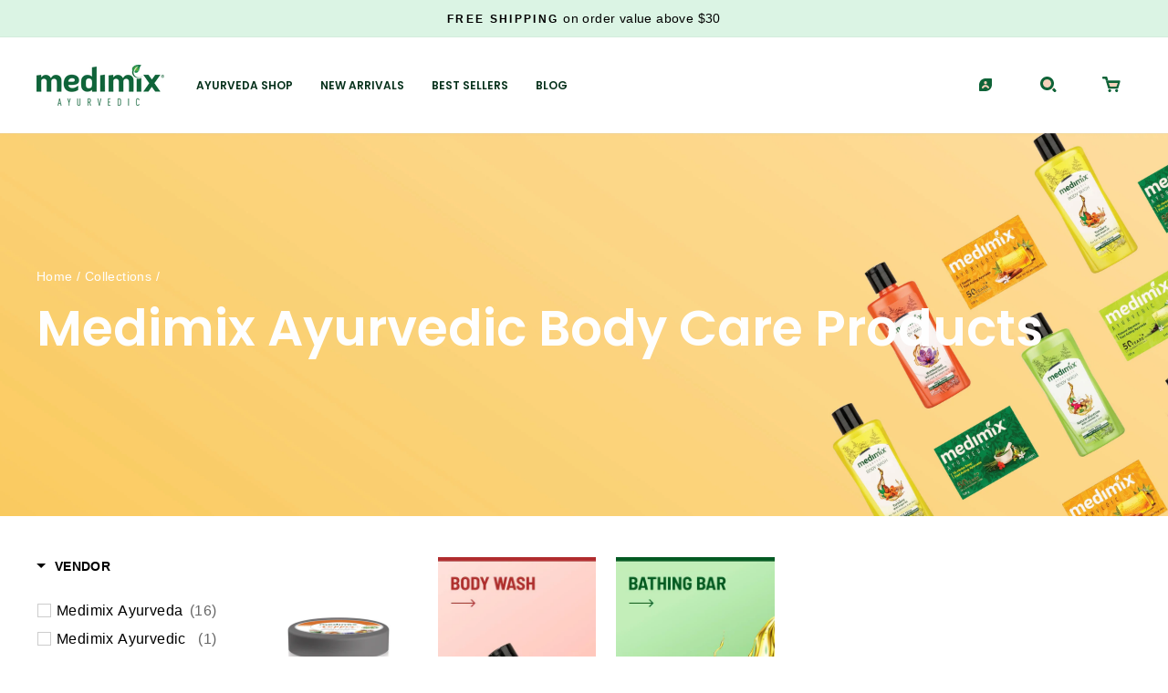

--- FILE ---
content_type: text/javascript; charset=utf-8
request_url: https://services.mybcapps.com/bc-sf-filter/filter?t=1769000154806&page=2&_=pf&shop=medimix-usa.myshopify.com&limit=15&sort=manual&display=grid&collection_scope=264759771316&tag=&product_available=false&variant_available=false&build_filter_tree=true&check_cache=false&callback=BoostPFSFilterCallback&event_type=init
body_size: 2040
content:
/**/ typeof BoostPFSFilterCallback === 'function' && BoostPFSFilterCallback({"total_product":17,"total_collection":0,"total_page":0,"from_cache":false,"products":[{"body_html":" Benefits: Deeply cleansed and hydrated skin Ingredients: Aloe Vera and Orange Product Description: Relish the goodness of enriching natural ingredients like Indian Aloe, Rose, Fenugreek, Mustard and Orange with Medimix Ayurvedic Rejuvani Body Scrub. Rejuvani's cleansing properties remove excess oil and impurities, gently working on the skin to make it soft, supple and radiant. Saliency: The power of Fast Acting Ayurveda keeps you skinfit and is suitable for all skin types Vegan, cruelty-free and paraben-free products by Medimix for truly healthy and enriching care. Free from soap and SLES. Not tested on animals. How to use: Step 1: Wet your body and apply an adequate amount of body scrub on it. Step 2: Using your hands, massage it onto your skin in a circular motion. Step 3: Wash/rinse thoroughly and pat dry. ","skus":["BS4"],"available":true,"created_at":"2021-12-10T05:16:17Z","review_count":0,"variants":[{"merged_options":["title:Default Title"],"inventory_quantity":430,"image":null,"original_merged_options":["title:Default Title"],"compare_at_price":null,"inventory_management":"shopify","available":true,"weight":0,"title":"Default Title","inventory_policy":"deny","weight_unit":"kg","price":"11.99","id":41021198139572,"sku":"BS4","barcode":""}],"media":[],"title":"Rejuvani Body Scrub - 200gm","price_min":11.99,"images_info":[{"src":"https://cdn.shopify.com/s/files/1/0557/5114/7700/products/REJUVANI1.jpg?v=1639135972","width":3000,"alt":null,"id":24156770042036,"position":1,"height":3000},{"src":"https://cdn.shopify.com/s/files/1/0557/5114/7700/products/POSTER-4.jpg?v=1639136002","width":3000,"alt":null,"id":24156770238644,"position":2,"height":3000},{"src":"https://cdn.shopify.com/s/files/1/0557/5114/7700/products/REJUVANI2.jpg?v=1639136002","width":3000,"alt":null,"id":24156770074804,"position":3,"height":3000},{"src":"https://cdn.shopify.com/s/files/1/0557/5114/7700/products/REJUVANI3.jpg?v=1639136002","width":3000,"alt":null,"id":24156770107572,"position":4,"height":3000}],"review_ratings":0,"template_suffix":"","updated_at":"2025-11-24T04:11:56Z","collections":[{"template_suffix":"","handle":"body-scrub","id":282338623668,"sort_value":"1","title":"Body Scrub"},{"template_suffix":"","handle":"medimix-ayurvedic-body-care-products","id":264759771316,"sort_value":"4x","title":"Medimix Ayurvedic Body Care Products"},{"template_suffix":"","handle":"new-arrivals","id":264761802932,"sort_value":"1","title":"New Arrivals"},{"template_suffix":"","handle":"orderlyemails-recommended-products","id":264762097844,"sort_value":"7n","title":"OrderlyEmails - Recommended Products"}],"vendor":"Medimix Ayurveda","percent_sale_min":0,"best_selling_rank":999999,"html":{"theme_id":0,"value":""},"id":6993199005876,"published_at":"2021-12-10T05:16:17Z","rio_ratings":[],"images":{"1":"https://cdn.shopify.com/s/files/1/0557/5114/7700/products/REJUVANI1.jpg?v=1639135972","2":"https://cdn.shopify.com/s/files/1/0557/5114/7700/products/POSTER-4.jpg?v=1639136002","3":"https://cdn.shopify.com/s/files/1/0557/5114/7700/products/REJUVANI2.jpg?v=1639136002","4":"https://cdn.shopify.com/s/files/1/0557/5114/7700/products/REJUVANI3.jpg?v=1639136002"},"options_with_values":[{"original_name":"title","values":[{"image":null,"title":"Default Title"}],"name":"title","label":"Title","position":1}],"handle":"copper-body-scrub-200gm-1","compare_at_price_min":null,"barcodes":[],"tags":["Body care","Body Scrub","New Arrivals"],"published_scope":"web","metafields":[],"product_type":"Body Scrub","locations":[],"position":null,"compare_at_price_max":null,"product_category":null,"price_max":11.99},{"body_html":" Benefits: Firm and moisturized skin Ingredients: Sugar Product Description: Pamper your skin with Medimix Ayurvedic Sugar Body Scrub. The goodness of natural ingredients gives your skin a perfectly even tone. The blend of sugar and walnut powder exfoliates and softens your skin, keeping it supple and nourished. Saliency: The power of Fast Acting Ayurveda keeps you skinfit and is suitable for all skin types Vegan, cruelty-free and paraben-free products by Medimix for truly healthy and enriching care. Free from soap and SLES. Not tested on animals. How to use: Step 1: Wet your body and apply an adequate amount of body scrub on it. Step 2: Using your hands, massage it onto your skin in a circular motion. Step 3: Wash/rinse thoroughly and pat dry. ","skus":[],"available":true,"created_at":"2021-12-10T05:19:19Z","review_count":0,"variants":[{"merged_options":["title:Default Title"],"inventory_quantity":466,"image":null,"original_merged_options":["title:Default Title"],"compare_at_price":null,"inventory_management":"shopify","available":true,"weight":0,"title":"Default Title","inventory_policy":"deny","weight_unit":"kg","price":"11.99","id":41021199646900,"sku":"","barcode":""}],"media":[],"title":"Sugar Body Scrub- 200G","price_min":11.99,"images_info":[{"src":"https://cdn.shopify.com/s/files/1/0557/5114/7700/products/SUGAR1.jpg?v=1639136025","width":3000,"alt":null,"id":24156791406772,"position":1,"height":3000},{"src":"https://cdn.shopify.com/s/files/1/0557/5114/7700/products/POSTER-3.jpg?v=1639136030","width":3000,"alt":null,"id":24156793962676,"position":2,"height":3000},{"src":"https://cdn.shopify.com/s/files/1/0557/5114/7700/products/SUGAR2.jpg?v=1639136030","width":3000,"alt":null,"id":24156791472308,"position":3,"height":3000},{"src":"https://cdn.shopify.com/s/files/1/0557/5114/7700/products/SUGAR3.jpg?v=1639136030","width":3000,"alt":null,"id":24156791505076,"position":4,"height":3000}],"review_ratings":0,"template_suffix":"","updated_at":"2025-07-27T16:51:35Z","collections":[{"template_suffix":"","handle":"body-scrub","id":282338623668,"sort_value":"1d","title":"Body Scrub"},{"template_suffix":"","handle":"medimix-ayurvedic-body-care-products","id":264759771316,"sort_value":"5","title":"Medimix Ayurvedic Body Care Products"},{"template_suffix":"","handle":"orderlyemails-recommended-products","id":264762097844,"sort_value":"9m","title":"OrderlyEmails - Recommended Products"}],"vendor":"Medimix Ayurveda","percent_sale_min":0,"best_selling_rank":999999,"html":{"theme_id":0,"value":""},"id":6993199366324,"published_at":"2021-12-10T05:19:19Z","images":{"1":"https://cdn.shopify.com/s/files/1/0557/5114/7700/products/SUGAR1.jpg?v=1639136025","2":"https://cdn.shopify.com/s/files/1/0557/5114/7700/products/POSTER-3.jpg?v=1639136030","3":"https://cdn.shopify.com/s/files/1/0557/5114/7700/products/SUGAR2.jpg?v=1639136030","4":"https://cdn.shopify.com/s/files/1/0557/5114/7700/products/SUGAR3.jpg?v=1639136030"},"options_with_values":[{"original_name":"title","values":[{"image":null,"title":"Default Title"}],"name":"title","label":"Title","position":1}],"handle":"sugar-body-scrub-200g","compare_at_price_min":null,"barcodes":[],"tags":["Body care","Body Scrub"],"published_scope":"web","metafields":[],"product_type":"Body Scrub","locations":[],"position":null,"compare_at_price_max":null,"product_category":null,"price_max":11.99}],"event_type":"init","filter":{"options":[{"displayType":"list","valueType":"all","selectType":"multiple","label":"Vendor","position":0,"filterType":"vendor","filterOptionId":"pf_v_vendor","status":"active","values":[{"key":"Medimix Ayurveda","doc_count":16},{"key":"Medimix Ayurvedic","doc_count":1}]},{"displayType":"list","valueType":"all","selectType":"multiple","label":"Product Type","position":1,"filterType":"product_type","filterOptionId":"pf_pt_product_type","status":"active","values":[{"key":"Body Wash","doc_count":6},{"key":"Body Scrub","doc_count":5},{"key":"Soap","doc_count":5},{"key":"soap","doc_count":1}]},{"displayType":"range","sliderRange":4,"sliderStep":1,"label":"Price","position":2,"filterType":"price","filterOptionId":"pf_p_price","status":"active","values":{"max":12.99,"min":6.99}}],"filterId":"JXOsoZElD"},"bundles":[],"meta":{"rid":"1fdc2096-2dca-42c7-bb2b-29d228b75e1c","currency":"USD","money_format_with_currency":"${{amount}} USD","money_format":"${{amount}}","affected_by_merchandising":false,"affected_by_performance_ranking":false,"affected_by_search_personalization":false}});